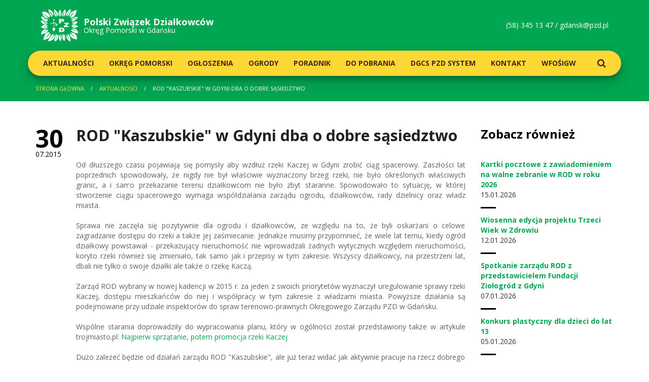

--- FILE ---
content_type: image/svg+xml
request_url: http://serwer1745513.home.pl/public/static/img/logo-pzd.svg
body_size: 5149
content:
<?xml version="1.0" encoding="utf-8"?>
<!-- Generator: Adobe Illustrator 15.0.0, SVG Export Plug-In . SVG Version: 6.00 Build 0)  -->
<!DOCTYPE svg PUBLIC "-//W3C//DTD SVG 1.1//EN" "http://www.w3.org/Graphics/SVG/1.1/DTD/svg11.dtd">
<svg version="1.1" id="logo" xmlns="http://www.w3.org/2000/svg" xmlns:xlink="http://www.w3.org/1999/xlink" x="0px" y="0px"
	 width="566.929px" height="481.581px" viewBox="0 0 566.929 481.581" enable-background="new 0 0 566.929 481.581"
	 xml:space="preserve">
<g id="pzd">
	<path fill="#FFFFFF" d="M286.884,376.964c12.438,14.254,12.315,41.077,13.092,66.915c14.077-11.761,1.262-47.115,3.084-66.915
		c28.154,17.554,9.408,77.654-4.63,99.208c-6.5-2.277-10.854-11.461-14.6-19.254c-5.308-11.039-10.331-19.762-9.246-36.138
		C275.677,404.664,280.376,386.333,286.884,376.964z"/>
	<path fill="#FFFFFF" d="M243.069,372.326c5.261,31.039-5.423,57.054-16.938,76.131c2.484-0.408,9.6-7.416,11.538-13.077
		c6.116-17.854,13.546-40.638,18.461-59.977c1.362-2.916,4.008,2.577,5.4,4.615c15.646,23.208,1.492,56.554-12.323,73.861
		c-9.731,12.185-21.515,23.315-35.361,27.7c-11.893-22.961,1.131-53.077,6.892-76.146c1.516-6.092,1.739-12.846,3.084-16.131
		c1.154-2.9,4.616-8.723,5.708-10C233.192,375.095,237.923,372.395,243.069,372.326z"/>
	<path fill="#FFFFFF" d="M428.469,447.672c-7.723-26.615-23.877-44.815-26.961-76.1c8.069,1.461,15.492,6.761,20.777,12.269
		c20.084,20.992,33.915,62.562,20.769,97.738c-33.285-16.869-66.423-48.285-54.607-103.069
		C404.977,398.38,408.984,430.749,428.469,447.672z"/>
	<path fill="#FFFFFF" d="M97.662,295.441c2.531,1.708-1.584,4.516-2.315,5.338c-10.284,12.185-28.5,21.254-41.523,30.785
		c-13.238,14.108-9.692,11.838-12.292,20.015c6.069-8.154,8.885-13.492,26.908-23.069c15.992-8.139,28.23-19.992,45.392-26.938
		c5.169,17.708-6.308,26.8-14.631,37.685c-18.969,24.8-60.323,26.331-91.515,38.477c-0.392-19.13,7.623-34.308,11.977-41.331
		C40.585,304.103,64.131,298.657,97.662,295.441z"/>
	<path fill="#FFFFFF" d="M563.807,263.111c-6.146,1.869-13.416,3.792-20.754,6.138c-6.738,2.177-13.161,6.6-19.215,7.731
		c-9.431,1.662-25.423-0.215-33.861-1.546c-8.162-1.315-20.715-4.393-23.838-11.585c1.508-4.638,9.008-4.438,12.584-4.685
		c13.239-0.908,29.592-4.431,48.185-1.446c-11.323-11.039-43.708-3.446-66.931-5.37c3.739-16.869,26.523-23.784,48.461-21.538
		c10.584,1.107,22.823,6.285,32.338,11.515C550.899,247.926,561.068,255.403,563.807,263.111z"/>
	<path fill="#FFFFFF" d="M557.661,196.165c-15.115,8.253-22.031,26.169-41.515,27.723c-13.846,1.062-32.085-4.6-48.485-2.308
		c4.231-8.631,15.5-9.438,24.631-12.315c9.369-2.931,18.885-6.892,27.7-9.246c-20.292-3.369-33.946,6.592-53.854,6.169
		C478.545,181.973,536.284,176.111,557.661,196.165z"/>
	<path fill="#FFFFFF" d="M560.753,120.003c-0.846,8.777-9.131,14.1-15.377,20.039c-19.877,18.761-45.131,46.692-85.4,36.9
		c13.531-25.685,50.446-28.008,74.6-43.039c-6.616-4.63-14.746-0.685-20.762,1.485c-18.554,6.861-36.546,18.292-56.138,24.661
		c1.931-28.069,42.408-24.277,56.138-43.092C528.976,115.857,547.061,117.211,560.753,120.003z"/>
	<path fill="#FFFFFF" d="M291.515,6.196c4.192,3.454,5.369,9.669,7.723,15.369c9.438,23.208,23.607,64.561,2.261,86.184
		c-8.9-15.523-6.831-46.03-7.669-66.961c-8,7.054-7.631,24.146-6.946,40.015c0.539,11.515,1.546,22.908-0.746,32.315
		c-31.323-18.8-13.584-82.454,3.077-104.654C289.846,7.666,291.269,6.196,291.515,6.196z"/>
	<path fill="#FFFFFF" d="M348.454,110.011c-3.016-10.708-0.877-22.769,0.753-33.854c1.639-11.069,4.569-21.723,6.938-31.516
		c-21.907,8.492-13.661,48.6-23.876,69.2c-8.792-4.892-10.108-13.646-9.192-26.892c2.246-33.877,24.431-60.577,39.215-82.315
		c1.261-0.208,1.415,0.146,2.277,0.785c22.73,21.469,7.915,73.192-5.354,94.584C356.461,104.496,353.515,110.503,348.454,110.011z"
		/>
	<path fill="#FFFFFF" d="M344.592,388.51c-0.138,8.285,3.27,17.377,4.615,26.862c1.423,9.754,2.054,19.977,3.846,29.277
		c5.839-18.554-4.646-45.308-3.054-70.808c28.577,14.669,22.346,77.269,5.369,100.054c-6.438-3.077-10.9-11.292-14.6-15.416
		c-7.908-10.2-13.416-17.377-13.87-33.861c-0.208-7.338,2.247-15.354,2.315-23.031c0.039-6.846-2.107-13.377-1.562-19.238
		c0.37-3.577,2.054-11.215,6.938-10.777C341.438,372.08,344.192,381.764,344.592,388.51z"/>
	<path fill="#FFFFFF" d="M114.6,480.018c-0.23-30.523,23.923-52.2,37.7-73.846c9.915-15.623,17.015-36.638,42.3-36.9
		c-4.608,22.646-10.177,42.308-23.846,55.346c-5.6,5.354-14.677,7.569-15.385,16.923c6.108-1.385,13.431-6.515,18.416-11.5
		c14.392-14.377,22.584-36.7,33.107-54.638c13.054,27.73-2.23,67.123-23.069,78.477c-4.846,3.431-19.885,11.8-32.285,16.115
		C139.808,474.087,127.569,477.333,114.6,480.018z"/>
	<path fill="#FFFFFF" d="M514.599,417.718c-2.946-4.569-4.492-6.069-6.931-8.454c-13.485-13.484-28.492-27.938-42.308-42.323
		c-5.577-5.846-11.215-11.977-14.6-19.223c57.454,2.3,105.392,36.477,90.785,105.392c-52.469-13.762-105.446-26.9-105.408-93.069
		c10.377,2.769,25.592,16.384,27.685,18.469C479.053,393.288,494.822,407.541,514.599,417.718z"/>
	<path fill="#FFFFFF" d="M146.154,358.495c1.669,8.584,2.893,17.238,2.285,25.346c-1.623,21.484-13.908,35.769-25.4,46.2
		c-5.715,3.893-11.031,6.062-16.908,9.2c-17.408,9.323-39.692,15.923-63.846,19.238c-0.6-7.477,2.569-15.4,4.615-23.869
		c5.892-24.192,14.639-54.931,30-70.007c8.107-7.877,25.215-18.362,39.223-21.5c7.884-1.754,13.1-0.508,19.238,2.3
		c-13.046,32.577-38.923,52.361-56.9,79.992c2.039,0.223,11.277-5.669,13.823-8.446c5.946-6.531,15.446-13.446,21.546-19.977
		C126.162,383.703,131.87,364.18,146.154,358.495z"/>
	<path fill="#FFFFFF" d="M566.93,356.949c-26.3,2.738-47.253-0.631-66.969-10c-12.27-5.87-24.662-12.677-32.3-20
		c-5.492-5.262-10.438-12.615-10.761-23.115c30.792,3.354,52.069,16.185,74.607,27.73c0.738-5.154-7.431-10.131-9.231-11.546
		c-15.469-12.169-35.815-16.046-53.069-23.085c7.846-8.761,21.631-9.461,33.861-8.492c24.908,2.085,38.369,18.092,49.223,35.4
		C558.645,334.042,563.93,345.803,566.93,356.949z"/>
	<path fill="#FFFFFF" d="M4.608,267.688c11.077-17.269,31.876-33.753,61.523-31.538c8.277,0.7,16.938,3.685,24.607,6.177
		c7.577,2.454,16.23,4.577,18.477,12.323c-17.746,6.846-46.016,3.162-64.631,9.2c2.985,6.916,13.685,3.469,21.546,3.085
		c13.492-0.631,30.054-1.438,43.869,0c-11,15.554-33.415,24.938-56.946,22.292c-6.969-0.785-13.908-4.039-20.031-6.877
		C32.239,281.941,11.8,272.941,4.608,267.688z"/>
	<path fill="#FFFFFF" d="M0,176.18c3.069-2.346,7.792-4.046,12.269-4.615c5.569-0.762,17.215-2.692,19.246-0.777
		c1.315,1.238,11.031,12.692,19.231,16.946c19.23,9.754,51.792,6.154,59.253,27.662c-27.23,0.023-39.354-14.984-64.63-16.908
		c1.692,9.831,15.338,10.723,26.162,14.6c10.384,3.746,20.784,9.623,30,12.315c0.63,0.185,0.715-0.292,0.769-0.777
		c0.031,8.469-27.162,7.785-37.73,6.185c-16.185-2.531-29.393-11.423-39.985-21.546C14.324,199.357,5.939,187.073,0,176.18z"/>
	<path fill="#FFFFFF" d="M111.516,170.788c-35.162,2.2-57.031-23.685-68.469-30.746c10.108,26.015,45.408,26.931,62.338,46.1
		c-30.977,8.585-54.769-8.961-70.769-26.092c-12.854-13.769-23.73-29.977-30.007-45.43c14.369-0.462,26.461-3.8,36.138,2.338
		c4.338,2.754,6.262,8.315,9.254,11.538c5.131,5.562,12.877,10.046,21.531,13.854c7.685,3.308,28.1,8.423,27.669,8.423
		C106.292,154.488,110.747,160.788,111.516,170.788z"/>
	<path fill="#FFFFFF" d="M123.039,138.511c-64.246-1.123-92.007-38.792-96.899-99.215c22.6-4.377,43.584,0.454,62.315,8.4
		c30.846,13.215,51.8,33.785,51.554,76.961c-17.931-5.685-33.069-13.169-46.938-22.323c-14.031-9.254-30.161-22.639-37.708-31.554
		c-0.23,21.3,23.723,30.115,32.323,37.738c8.638,7.446,20.377,13.3,29.215,21.5C119.393,132.35,122.739,135.28,123.039,138.511z"/>
	<path fill="#FFFFFF" d="M446.123,132.35c12.854-36.185,38.623-59.377,59.23-87.708c-3.223,0.7-19.277,10.292-26.892,19.269
		c-4.177,4.854-9.762,8.516-13.1,13.031c-4.838,6.539-8.246,15.862-13.831,23.062c-5.408,7.031-11.739,12.785-19.239,17.7
		c-1.054-38.369,18.431-64.569,43.046-80.015c4.177-2.539,9.123-6.1,13.123-7.639c4.546-1.815,8.823-4.285,13.669-5.869
		c11.123-3.615,25.231-11.685,40.169-8.808c-2.354,17.539-8.161,34.777-14.623,50.031c-8.984,21.338-19.077,40.546-36.153,53.069
		C487.338,121.734,465.068,133.649,446.123,132.35z"/>
	<path fill="#FFFFFF" d="M216.115,33.104c-3.454,2.823-1.039,7.839-0.723,10.77c2.662,26.592,17.877,43.315,20.731,69.969
		c-4.177-0.692-8.77-2.685-11.516-4.6c-5.154-5.746-11.376-11.639-15.384-20.754c-9.254-20.961-8.362-60.162-2.331-85.369
		c10.393,2.785,17.493,13.746,25.385,23.054c13.131,15.485,27.777,24.192,26.915,53.077c-0.115,4.977-0.823,11.584-2.277,16.169
		c-1.777,5.562-5.546,11.146-10.015,13.1c-5.777-17.092-13.569-37.108-20.769-55.408c-2.262-5.838-4-13.785-6.916-17.708
		c-1.223-1.577-2.208,0.746-2.308-1.531C217.062,33.219,216.607,33.158,216.115,33.104z"/>
	<path fill="#FFFFFF" d="M116.9,3.119c45.584,11.762,80.061,38.2,75.392,97.654c-20.416-18.792-26.708-51.746-52.285-65.369
		c5.115,34.077,34.292,44.138,39.192,78.438c-5.639-0.723-11.669-3.107-15.362-5.323c-4.169-2.838-7.154-5.877-10.015-9.262
		c-9.639-11.354-15.215-28.438-22.315-44.592C124.562,38.719,117.431,21.396,116.9,3.119z"/>
	<path fill="#FFFFFF" d="M450.007,0.004c1,0.961,1.454,5.138,1.523,6.946c0.384,11.708,1.546,29.954-2.315,39.223
		c-2.039,4.9-7.616,7.746-10.777,12.285c-10.708,15.539-15.762,43.246-34.616,51.554c0.77-35.884,17.323-55.984,30.785-79.208
		c-7.754,2.554-19.338,18.715-26.923,33.846c-4.131,8.146-9.762,15.954-12.323,23.062c-2.546,7.154-2.162,15.884-9.238,20.038
		c-16.638-27.607,4.885-58.346,20.808-73.876c9.777-9.539,20.431-17.223,31.508-26.154C442,4.865,448.392-0.158,450.007,0.004z"/>
	<path id="z" fill="#FFFFFF" d="M421.515,203.096c2.739,1.246,1.723,5.415,1.546,6.977c-0.846,6.877-13.485,17.7-18.469,22.285
		c-7.685,7.069-15.8,12.985-19.977,19.992c12.731,2.423,23.877-1.9,37.669-0.769c1.654,3.984,0.354,10.931,0.777,16.107
		c-24.862,0-49.746,0-74.607,0c-1.139-28.138,29.407-31.854,38.431-50.738c-11.785,0-23.592,0-35.377,0
		c-1.854-4.354-1.292-8.461-0.754-13.854C373.838,203.096,400.938,203.073,421.515,203.096z"/>
	<path id="p" fill="#FFFFFF" d="M350.751,156.972c-9.913-14.723-49.764-11.027-73.071-9.874
		c-1.185,18.812,0.012,42.897-0.782,65.237c9.237,0,18.441,0,27.722,0c-0.206-8.687-0.487-18.21,0.149-24.778
		c20.117-0.546,43.734-0.147,48.282-14.469C354.846,167.465,353.437,160.966,350.751,156.972z M324.408,171.469
		c-3.906,4.022-20.112,2.129-20.112,2.129s-0.355-5.916-0.237-8.399c0.119-2.484,1.624-4.068,9.94-4.377
		C326.772,160.349,325.847,169.984,324.408,171.469z"/>
	<path id="d" fill="#FFFFFF" d="M279.962,276.982c-2.949,2.054-1.448,6.231-1.51,9.229c-0.461,19.349-1.277,37.807,0.777,55.308
		c35.208,1.176,68.17,0,79.215-23.031C364.043,272.357,317.848,275.411,279.962,276.982z M306.889,326.18
		c-1.268-9.992-1.268-25.399,0-35.41C337.183,287.646,333.812,331.641,306.889,326.18z"/>
	<path id="znak" fill="#FFFFFF" d="M183.823,150.772c9.484,0,18.969,0,28.431,0c-0.108,10.585-7.146,6.662-10.662,13.446
		c0,12.039-0.254,23.984-0.254,36.069c17.708-0.908,28.646,4.431,34.5,21.876c4.762-5.1,14.331-4.554,17.192-3.9
		c2.861,19.008-16.277,31.246-29.977,33.315c-0.885-7.923,0.938-17.3,5.385-23.084c-3.177-11.492-9.946-23.354-26.131-19.231
		c-1.846,22.562-0.438,49.992-0.969,73.846L221,282.849c0.131,23.831-12.762,39.323-21.031,47.946
		c-13.023-11.062-23.515-24.646-24.592-47.677c6.408,0,12.8,0,19.223,0c-0.169-22.931,0.261-49.431,0.761-73.854
		c-18.431,2.877-32.177,8.869-49.238,14.469c-0.523-1.438-1.823-5.084-1.584-5.623c0.223-0.508,15.069-6.607,22.416-8.708
		c9.661-2.869,19.23-6.454,28.407-7.823c0,0-0.015-35.669,0-36.192C195.6,158.119,184.146,160.965,183.823,150.772z"/>
</g>
</svg>
